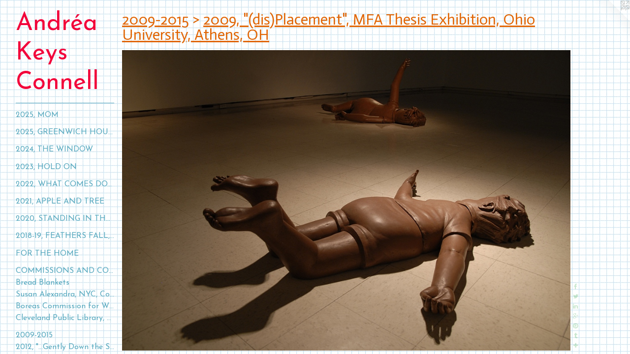

--- FILE ---
content_type: text/html;charset=utf-8
request_url: https://andreakeys.com/artwork/819478-%28dis%29Placement.html
body_size: 4514
content:
<!doctype html><html class="no-js a-image mobile-title-align--center has-mobile-menu-icon--left p-artwork has-page-nav l-detailed mobile-menu-align--center has-wall-text "><head><meta charset="utf-8" /><meta content="IE=edge" http-equiv="X-UA-Compatible" /><meta http-equiv="X-OPP-Site-Id" content="6966" /><meta http-equiv="X-OPP-Revision" content="814" /><meta http-equiv="X-OPP-Locke-Environment" content="production" /><meta http-equiv="X-OPP-Locke-Release" content="v0.0.141" /><title>Andréa Keys Connell</title><link rel="canonical" href="https://andreakeys.com/artwork/819478-%28dis%29Placement.html" /><meta content="website" property="og:type" /><meta property="og:url" content="https://andreakeys.com/artwork/819478-%28dis%29Placement.html" /><meta property="og:title" content="(dis)Placement" /><meta content="width=device-width, initial-scale=1" name="viewport" /><link type="text/css" rel="stylesheet" href="//cdnjs.cloudflare.com/ajax/libs/normalize/3.0.2/normalize.min.css" /><link type="text/css" rel="stylesheet" media="only all" href="//maxcdn.bootstrapcdn.com/font-awesome/4.3.0/css/font-awesome.min.css" /><link type="text/css" rel="stylesheet" media="not all and (min-device-width: 600px) and (min-device-height: 600px)" href="/release/locke/production/v0.0.141/css/small.css" /><link type="text/css" rel="stylesheet" media="only all and (min-device-width: 600px) and (min-device-height: 600px)" href="/release/locke/production/v0.0.141/css/large-detailed.css" /><link type="text/css" rel="stylesheet" media="not all and (min-device-width: 600px) and (min-device-height: 600px)" href="/r17658123540000000814/css/small-site.css" /><link type="text/css" rel="stylesheet" media="only all and (min-device-width: 600px) and (min-device-height: 600px)" href="/r17658123540000000814/css/large-site.css" /><link type="text/css" rel="stylesheet" media="only all and (min-device-width: 600px) and (min-device-height: 600px)" href="//fonts.googleapis.com/css?family=Actor:400" /><link type="text/css" rel="stylesheet" media="only all and (min-device-width: 600px) and (min-device-height: 600px)" href="//fonts.googleapis.com/css?family=Josefin+Sans:400" /><link type="text/css" rel="stylesheet" media="not all and (min-device-width: 600px) and (min-device-height: 600px)" href="//fonts.googleapis.com/css?family=Josefin+Sans:400&amp;text=MENUHomeArtwk%2FSudiVsWhvalb%20%3ADfnqCy%2C%22PpgJcB%C3%A9K" /><script>window.OPP = window.OPP || {};
OPP.modernMQ = 'only all';
OPP.smallMQ = 'not all and (min-device-width: 600px) and (min-device-height: 600px)';
OPP.largeMQ = 'only all and (min-device-width: 600px) and (min-device-height: 600px)';
OPP.downURI = '/x/9/6/6/6966/.down';
OPP.gracePeriodURI = '/x/9/6/6/6966/.grace_period';
OPP.imgL = function (img) {
  !window.lazySizes && img.onerror();
};
OPP.imgE = function (img) {
  img.onerror = img.onload = null;
  img.src = img.getAttribute('data-src');
  //img.srcset = img.getAttribute('data-srcset');
};</script><script src="/release/locke/production/v0.0.141/js/modernizr.js"></script><script src="/release/locke/production/v0.0.141/js/masonry.js"></script><script src="/release/locke/production/v0.0.141/js/respimage.js"></script><script src="/release/locke/production/v0.0.141/js/ls.aspectratio.js"></script><script src="/release/locke/production/v0.0.141/js/lazysizes.js"></script><script src="/release/locke/production/v0.0.141/js/large.js"></script><script src="/release/locke/production/v0.0.141/js/hammer.js"></script><script>if (!Modernizr.mq('only all')) { document.write('<link type="text/css" rel="stylesheet" href="/release/locke/production/v0.0.141/css/minimal.css">') }</script><meta name="google-site-verification" content="wxa6fwil0ckrf8mR4opOy2UYqNRO9ircGDtFJ+ToYfE=" /><style>.media-max-width {
  display: block;
}

@media (min-height: 847px) {

  .media-max-width {
    max-width: 1072.0px;
  }

}

@media (max-height: 847px) {

  .media-max-width {
    max-width: 126.5555555555556vh;
  }

}</style><script>(function(i,s,o,g,r,a,m){i['GoogleAnalyticsObject']=r;i[r]=i[r]||function(){
(i[r].q=i[r].q||[]).push(arguments)},i[r].l=1*new Date();a=s.createElement(o),
m=s.getElementsByTagName(o)[0];a.async=1;a.src=g;m.parentNode.insertBefore(a,m)
})(window,document,'script','//www.google-analytics.com/analytics.js','ga');
ga('create', 'UA-7071581-1', 'auto');
ga('send', 'pageview');</script></head><body><header id="header"><a class=" site-title" href="/home.html"><span class=" site-title-text u-break-word">Andréa Keys Connell</span><div class=" site-title-media"></div></a><a id="mobile-menu-icon" class="mobile-menu-icon hidden--no-js hidden--large"><svg viewBox="0 0 21 17" width="21" height="17" fill="currentColor"><rect x="0" y="0" width="21" height="3" rx="0"></rect><rect x="0" y="7" width="21" height="3" rx="0"></rect><rect x="0" y="14" width="21" height="3" rx="0"></rect></svg></a></header><nav class=" hidden--large"><ul class=" site-nav"><li class="nav-item nav-home "><a class="nav-link " href="/home.html">Home</a></li><li class="d0 nav-divider hidden--small"></li><li class="nav-item expanded nav-museum "><a class="nav-link " href="/section/49217.html">Artwork/Studio/Video</a><ul><li class="nav-gallery nav-item expanded "><a class="nav-link " href="/section/542655-2025%2c%20MomArtSpace%2c%20Raleigh%2c%20NC.html">2025, Mom</a></li><li class="nav-gallery nav-item expanded "><a class="nav-link " href="/section/542677-2025%2c%20The%20Stories%20I%20Want%20to%20Tell%20You%2c%20Greenwich%20House%2c%20NYCAndr%c3%a9a%20Connell%2c%20April%20Felipe%2c%20Kensuke%20Yamada.html">2025, Greenwich House, NYC</a></li><li class="nav-gallery nav-item expanded "><a class="nav-link " href="/section/532652-2024%2c%20The%20Window.html">2024, The Window</a></li><li class="nav-gallery nav-item expanded "><a class="nav-link " href="/section/521031-2023%2c%20Hold%20On%2c%20Morean%20Center%20for%20Clay%2c%20Saint%20Petersburg%2c%20FL.html">2023, Hold On</a></li><li class="nav-gallery nav-item expanded "><a class="nav-link " href="/section/515132-2022%2c%20What%20Comes%20Down%2c%20Must%20Go%20Up.html">2022, What Comes Down, Must Go Up</a></li><li class="nav-gallery nav-item expanded "><a class="nav-link " href="/section/502904-2021%2c%20The%20Apple%20and%20The%20Tree.html">2021, Apple and Tree</a></li><li class="nav-gallery nav-item expanded "><a class="nav-link " href="/section/502905-2020%2c%20Standing%20in%20The%20Clouds.html">2020, Standing in the Clouds</a></li><li class="nav-gallery nav-item expanded "><a class="nav-link " href="/section/478256-2018-19%2c%20Feathers%20Fall%2c%20Grass%20Grows.html">2018-19, Feathers Fall, Grass Grows</a></li><li class="nav-gallery nav-item expanded "><a class="nav-link " href="/section/542664-For%20the%20Home%20.html">For the Home</a></li><li class="nav-item expanded nav-museum "><a class="nav-link " href="/section/403267-Commissions%20and%20Collaborations.html">Commissions and Collaborations </a><ul><li class="nav-gallery nav-item "><a class="nav-link " href="/section/543243-Sourhouse%20Bread%20Blanket%3a%20Hurricane%20Helene%20Relief%20Collaboration.html">Bread Blankets</a></li><li class="nav-gallery nav-item "><a class="nav-link " href="/section/542679-Susan%20Alexandra%2c%20NYC%2c%20Collaboration%20.html">Susan Alexandra, NYC, Collaboration</a></li><li class="nav-gallery nav-item "><a class="nav-link " href="/section/542678-Commission%20for%20William%20Frederick%20Estate%2c%20Ashland%20Hollow%2c%20DE.html">Boreas Commission for William Frederick Estate</a></li><li class="nav-gallery nav-item "><a class="nav-link " href="/section/428093-Cleveland%20Public%20Library%2c%20Eastman%20Reading%20Gallery%20SeeAlso%20Commission%2c%202015.html">Cleveland Public Library, 2015</a></li></ul></li><li class="nav-item expanded nav-museum "><a class="nav-link " href="/section/236487-2009-2015.html">2009-2015</a><ul><li class="nav-gallery nav-item expanded "><a class="nav-link " href="/section/292261-2012%20%22%2e%2e%2eGently%20Down%20the%20Stream%e2%80%a6%22%2c%20The%20Clay%20Studio%2c%20Philadelphia.html">2012, "...Gently Down the Stream…"</a></li><li class="nav-item expanded nav-museum "><a class="nav-link " href="/section/328229-2012%2c%20Somewhere.html">2012, Somewhere</a><ul><li class="nav-gallery nav-item "><a class="nav-link " href="/section/409396-and%20Then%20the%20Wind%20Blew%2e%2e%2e%2c2015.html">and Then the Wind Blew...,2015</a></li><li class="nav-gallery nav-item "><a class="nav-link " href="/section/3282290000000.html">More 2012, Somewhere</a></li></ul></li><li class="nav-gallery nav-item expanded "><a class="nav-link " href="/section/161967-2010%2c%20Un-Home-Like%2c%20The%20Sculpture%20Center%2c%20Cleveland%2c%20OH.html">2010, Un-Home-Like</a></li><li class="nav-gallery nav-item expanded "><a class="selected nav-link " href="/section/105434-2009%2c%20%22%28dis%29Placement%22%2c%20MFA%20Thesis%20Exhibition%2c%20Ohio%20University%2c%20Athens%2c%20OH.html">2009, "(dis)Placement"</a></li><li class="nav-gallery nav-item expanded "><a class="nav-link " href="/section/2364870000000.html">More 2009-2015</a></li></ul></li></ul></li><li class="d0 nav-divider hidden--small"></li><li class="nav-news nav-item "><a class="nav-link " href="/news.html">News/Words/Shows</a></li><li class="nav-links nav-item "><a class="nav-link " href="/links.html">Available Work: DM for further inquiries</a></li><li class="d0 nav-divider hidden--small"></li><li class="nav-pdf3 nav-item "><a target="_blank" class="nav-link " href="//img-cache.oppcdn.com/fixed/6966/assets/y3boX7jFpG25saac.pdf">Curatorial Essay, "Pattern Mapping"</a></li><li class="d0 nav-divider hidden--small"></li><li class="nav-item nav-pdf2 "><a target="_blank" class="nav-link " href="//img-cache.oppcdn.com/fixed/6966/assets/tXCMF4335Cs73P_g.pdf">NCECA Journal</a></li><li class="d0 nav-divider hidden--small"></li><li class="nav-flex1 nav-item "><a class="nav-link " href="/page/1-Workshops.html">Workshops</a></li><li class="d0 nav-divider hidden--small"></li><li class="nav-item nav-pdf1 "><a target="_blank" class="nav-link " href="//img-cache.oppcdn.com/fixed/6966/assets/yXsYyQ6yT4RIi_fC.pdf">CV</a></li><li class="d0 nav-divider hidden--small"></li><li class="nav-item nav-contact "><a class="nav-link " href="/contact.html">Contact and Bio</a></li><li class="d0 nav-divider hidden--small"></li></ul></nav><div class=" content"><nav class=" hidden--small" id="nav"><header><a class=" site-title" href="/home.html"><span class=" site-title-text u-break-word">Andréa Keys Connell</span><div class=" site-title-media"></div></a></header><ul class=" site-nav"><li class="nav-item nav-home "><a class="nav-link " href="/home.html">Home</a></li><li class="d0 nav-divider hidden--small"></li><li class="nav-item expanded nav-museum "><a class="nav-link " href="/section/49217.html">Artwork/Studio/Video</a><ul><li class="nav-gallery nav-item expanded "><a class="nav-link " href="/section/542655-2025%2c%20MomArtSpace%2c%20Raleigh%2c%20NC.html">2025, Mom</a></li><li class="nav-gallery nav-item expanded "><a class="nav-link " href="/section/542677-2025%2c%20The%20Stories%20I%20Want%20to%20Tell%20You%2c%20Greenwich%20House%2c%20NYCAndr%c3%a9a%20Connell%2c%20April%20Felipe%2c%20Kensuke%20Yamada.html">2025, Greenwich House, NYC</a></li><li class="nav-gallery nav-item expanded "><a class="nav-link " href="/section/532652-2024%2c%20The%20Window.html">2024, The Window</a></li><li class="nav-gallery nav-item expanded "><a class="nav-link " href="/section/521031-2023%2c%20Hold%20On%2c%20Morean%20Center%20for%20Clay%2c%20Saint%20Petersburg%2c%20FL.html">2023, Hold On</a></li><li class="nav-gallery nav-item expanded "><a class="nav-link " href="/section/515132-2022%2c%20What%20Comes%20Down%2c%20Must%20Go%20Up.html">2022, What Comes Down, Must Go Up</a></li><li class="nav-gallery nav-item expanded "><a class="nav-link " href="/section/502904-2021%2c%20The%20Apple%20and%20The%20Tree.html">2021, Apple and Tree</a></li><li class="nav-gallery nav-item expanded "><a class="nav-link " href="/section/502905-2020%2c%20Standing%20in%20The%20Clouds.html">2020, Standing in the Clouds</a></li><li class="nav-gallery nav-item expanded "><a class="nav-link " href="/section/478256-2018-19%2c%20Feathers%20Fall%2c%20Grass%20Grows.html">2018-19, Feathers Fall, Grass Grows</a></li><li class="nav-gallery nav-item expanded "><a class="nav-link " href="/section/542664-For%20the%20Home%20.html">For the Home</a></li><li class="nav-item expanded nav-museum "><a class="nav-link " href="/section/403267-Commissions%20and%20Collaborations.html">Commissions and Collaborations </a><ul><li class="nav-gallery nav-item "><a class="nav-link " href="/section/543243-Sourhouse%20Bread%20Blanket%3a%20Hurricane%20Helene%20Relief%20Collaboration.html">Bread Blankets</a></li><li class="nav-gallery nav-item "><a class="nav-link " href="/section/542679-Susan%20Alexandra%2c%20NYC%2c%20Collaboration%20.html">Susan Alexandra, NYC, Collaboration</a></li><li class="nav-gallery nav-item "><a class="nav-link " href="/section/542678-Commission%20for%20William%20Frederick%20Estate%2c%20Ashland%20Hollow%2c%20DE.html">Boreas Commission for William Frederick Estate</a></li><li class="nav-gallery nav-item "><a class="nav-link " href="/section/428093-Cleveland%20Public%20Library%2c%20Eastman%20Reading%20Gallery%20SeeAlso%20Commission%2c%202015.html">Cleveland Public Library, 2015</a></li></ul></li><li class="nav-item expanded nav-museum "><a class="nav-link " href="/section/236487-2009-2015.html">2009-2015</a><ul><li class="nav-gallery nav-item expanded "><a class="nav-link " href="/section/292261-2012%20%22%2e%2e%2eGently%20Down%20the%20Stream%e2%80%a6%22%2c%20The%20Clay%20Studio%2c%20Philadelphia.html">2012, "...Gently Down the Stream…"</a></li><li class="nav-item expanded nav-museum "><a class="nav-link " href="/section/328229-2012%2c%20Somewhere.html">2012, Somewhere</a><ul><li class="nav-gallery nav-item "><a class="nav-link " href="/section/409396-and%20Then%20the%20Wind%20Blew%2e%2e%2e%2c2015.html">and Then the Wind Blew...,2015</a></li><li class="nav-gallery nav-item "><a class="nav-link " href="/section/3282290000000.html">More 2012, Somewhere</a></li></ul></li><li class="nav-gallery nav-item expanded "><a class="nav-link " href="/section/161967-2010%2c%20Un-Home-Like%2c%20The%20Sculpture%20Center%2c%20Cleveland%2c%20OH.html">2010, Un-Home-Like</a></li><li class="nav-gallery nav-item expanded "><a class="selected nav-link " href="/section/105434-2009%2c%20%22%28dis%29Placement%22%2c%20MFA%20Thesis%20Exhibition%2c%20Ohio%20University%2c%20Athens%2c%20OH.html">2009, "(dis)Placement"</a></li><li class="nav-gallery nav-item expanded "><a class="nav-link " href="/section/2364870000000.html">More 2009-2015</a></li></ul></li></ul></li><li class="d0 nav-divider hidden--small"></li><li class="nav-news nav-item "><a class="nav-link " href="/news.html">News/Words/Shows</a></li><li class="nav-links nav-item "><a class="nav-link " href="/links.html">Available Work: DM for further inquiries</a></li><li class="d0 nav-divider hidden--small"></li><li class="nav-pdf3 nav-item "><a target="_blank" class="nav-link " href="//img-cache.oppcdn.com/fixed/6966/assets/y3boX7jFpG25saac.pdf">Curatorial Essay, "Pattern Mapping"</a></li><li class="d0 nav-divider hidden--small"></li><li class="nav-item nav-pdf2 "><a target="_blank" class="nav-link " href="//img-cache.oppcdn.com/fixed/6966/assets/tXCMF4335Cs73P_g.pdf">NCECA Journal</a></li><li class="d0 nav-divider hidden--small"></li><li class="nav-flex1 nav-item "><a class="nav-link " href="/page/1-Workshops.html">Workshops</a></li><li class="d0 nav-divider hidden--small"></li><li class="nav-item nav-pdf1 "><a target="_blank" class="nav-link " href="//img-cache.oppcdn.com/fixed/6966/assets/yXsYyQ6yT4RIi_fC.pdf">CV</a></li><li class="d0 nav-divider hidden--small"></li><li class="nav-item nav-contact "><a class="nav-link " href="/contact.html">Contact and Bio</a></li><li class="d0 nav-divider hidden--small"></li></ul><footer><div class=" copyright">© ANDRÉA KEYS CONNELL</div><div class=" credit"><a href="http://otherpeoplespixels.com/ref/andreakeys.com" target="_blank">Website by OtherPeoplesPixels</a></div></footer></nav><main id="main"><a class=" logo hidden--small" href="http://otherpeoplespixels.com/ref/andreakeys.com" title="Website by OtherPeoplesPixels" target="_blank"></a><div class=" page clearfix media-max-width"><h1 class="parent-title title"><a class=" title-segment hidden--small" href="/section/236487-2009-2015.html">2009-2015</a><span class=" title-sep hidden--small"> &gt; </span><a class=" title-segment" href="/section/105434-2009%2c%20%22%28dis%29Placement%22%2c%20MFA%20Thesis%20Exhibition%2c%20Ohio%20University%2c%20Athens%2c%20OH.html">2009, "(dis)Placement", MFA Thesis Exhibition, Ohio University, Athens, OH</a></h1><div class=" media-and-info"><div class=" page-media-wrapper media"><a class=" page-media" title="(dis)Placement" href="/artwork/819477-%28dis%29Placement.html" id="media"><img data-aspectratio="1072/720" class="u-img " alt="(dis)Placement" src="//img-cache.oppcdn.com/fixed/6966/assets/p8OtFAU5.jpg" srcset="//img-cache.oppcdn.com/img/v1.0/s:6966/t:QkxBTksrVEVYVCtIRVJF/p:12/g:tl/o:2.5/a:50/q:90/1400x720-p8OtFAU5.jpg/1072x720/b8da686cdf11bea35d6e6ca1d3f32d06.jpg 1072w,
//img-cache.oppcdn.com/img/v1.0/s:6966/t:QkxBTksrVEVYVCtIRVJF/p:12/g:tl/o:2.5/a:50/q:90/984x588-p8OtFAU5.jpg/875x588/f0167f69e7e21136af6c1b71be21db99.jpg 875w,
//img-cache.oppcdn.com/fixed/6966/assets/p8OtFAU5.jpg 640w" sizes="(max-device-width: 599px) 100vw,
(max-device-height: 599px) 100vw,
(max-width: 640px) 640px,
(max-height: 429px) 640px,
(max-width: 875px) 875px,
(max-height: 588px) 875px,
1072px" /></a><a class=" zoom-corner" style="display: none" id="zoom-corner"><span class=" zoom-icon fa fa-search-plus"></span></a><div class="share-buttons a2a_kit social-icons hidden--small" data-a2a-title="(dis)Placement" data-a2a-url="https://andreakeys.com/artwork/819478-%28dis%29Placement.html"><a class="u-img-link a2a_button_facebook share-button "><span class="facebook social-icon fa-facebook fa "></span></a><a class="u-img-link share-button a2a_button_twitter "><span class="twitter fa-twitter social-icon fa "></span></a><a class="u-img-link share-button a2a_button_linkedin "><span class="linkedin social-icon fa-linkedin fa "></span></a><a class="a2a_button_google_plus u-img-link share-button "><span class="googleplus fa-google-plus social-icon fa "></span></a><a class="u-img-link a2a_button_pinterest share-button "><span class="fa-pinterest social-icon pinterest fa "></span></a><a class="u-img-link a2a_button_tumblr share-button "><span class="fa-tumblr social-icon tumblr fa "></span></a><a target="_blank" class="u-img-link share-button a2a_dd " href="https://www.addtoany.com/share_save"><span class="social-icon share fa-plus fa "></span></a></div></div><div class=" info border-color"><div class=" wall-text border-color"><div class=" wt-item wt-title">(dis)Placement</div><div class=" wt-item wt-date">2009</div></div><div class=" page-nav hidden--small border-color clearfix"><a class=" prev" id="artwork-prev" href="/artwork/819479-%28dis%29Placement.html">&lt; <span class=" m-hover-show">previous</span></a> <a class=" next" id="artwork-next" href="/artwork/819477-%28dis%29Placement.html"><span class=" m-hover-show">next</span> &gt;</a></div></div></div><div class="share-buttons a2a_kit social-icons hidden--large" data-a2a-title="(dis)Placement" data-a2a-url="https://andreakeys.com/artwork/819478-%28dis%29Placement.html"><a class="u-img-link a2a_button_facebook share-button "><span class="facebook social-icon fa-facebook fa "></span></a><a class="u-img-link share-button a2a_button_twitter "><span class="twitter fa-twitter social-icon fa "></span></a><a class="u-img-link share-button a2a_button_linkedin "><span class="linkedin social-icon fa-linkedin fa "></span></a><a class="a2a_button_google_plus u-img-link share-button "><span class="googleplus fa-google-plus social-icon fa "></span></a><a class="u-img-link a2a_button_pinterest share-button "><span class="fa-pinterest social-icon pinterest fa "></span></a><a class="u-img-link a2a_button_tumblr share-button "><span class="fa-tumblr social-icon tumblr fa "></span></a><a target="_blank" class="u-img-link share-button a2a_dd " href="https://www.addtoany.com/share_save"><span class="social-icon share fa-plus fa "></span></a></div></div></main></div><footer><div class=" copyright">© ANDRÉA KEYS CONNELL</div><div class=" credit"><a href="http://otherpeoplespixels.com/ref/andreakeys.com" target="_blank">Website by OtherPeoplesPixels</a></div></footer><div class=" modal zoom-modal" style="display: none" id="zoom-modal"><style>@media (min-aspect-ratio: 67/45) {

  .zoom-media {
    width: auto;
    max-height: 720px;
    height: 100%;
  }

}

@media (max-aspect-ratio: 67/45) {

  .zoom-media {
    height: auto;
    max-width: 1072px;
    width: 100%;
  }

}
@supports (object-fit: contain) {
  img.zoom-media {
    object-fit: contain;
    width: 100%;
    height: 100%;
    max-width: 1072px;
    max-height: 720px;
  }
}</style><div class=" zoom-media-wrapper"><img onerror="OPP.imgE(this);" onload="OPP.imgL(this);" data-src="//img-cache.oppcdn.com/fixed/6966/assets/p8OtFAU5.jpg" data-srcset="//img-cache.oppcdn.com/img/v1.0/s:6966/t:QkxBTksrVEVYVCtIRVJF/p:12/g:tl/o:2.5/a:50/q:90/1400x720-p8OtFAU5.jpg/1072x720/b8da686cdf11bea35d6e6ca1d3f32d06.jpg 1072w,
//img-cache.oppcdn.com/img/v1.0/s:6966/t:QkxBTksrVEVYVCtIRVJF/p:12/g:tl/o:2.5/a:50/q:90/984x588-p8OtFAU5.jpg/875x588/f0167f69e7e21136af6c1b71be21db99.jpg 875w,
//img-cache.oppcdn.com/fixed/6966/assets/p8OtFAU5.jpg 640w" data-sizes="(max-device-width: 599px) 100vw,
(max-device-height: 599px) 100vw,
(max-width: 640px) 640px,
(max-height: 429px) 640px,
(max-width: 875px) 875px,
(max-height: 588px) 875px,
1072px" class="zoom-media lazyload hidden--no-js " alt="(dis)Placement" /><noscript><img class="zoom-media " alt="(dis)Placement" src="//img-cache.oppcdn.com/fixed/6966/assets/p8OtFAU5.jpg" /></noscript></div></div><div class=" offline"></div><script src="/release/locke/production/v0.0.141/js/small.js"></script><script src="/release/locke/production/v0.0.141/js/artwork.js"></script><script>var a2a_config = a2a_config || {};a2a_config.prioritize = ['facebook','twitter','linkedin','googleplus','pinterest','instagram','tumblr','share'];a2a_config.onclick = 1;(function(){  var a = document.createElement('script');  a.type = 'text/javascript'; a.async = true;  a.src = '//static.addtoany.com/menu/page.js';  document.getElementsByTagName('head')[0].appendChild(a);})();</script><script>window.oppa=window.oppa||function(){(oppa.q=oppa.q||[]).push(arguments)};oppa('config','pathname','production/v0.0.141/6966');oppa('set','g','true');oppa('set','l','detailed');oppa('set','p','artwork');oppa('set','a','image');oppa('rect','m','media','main');oppa('send');</script><script async="" src="/release/locke/production/v0.0.141/js/analytics.js"></script><script src="https://otherpeoplespixels.com/static/enable-preview.js"></script></body></html>

--- FILE ---
content_type: text/css;charset=utf-8
request_url: https://andreakeys.com/r17658123540000000814/css/large-site.css
body_size: 602
content:
body {
  background-color: #FEFFFD;
  font-weight: normal;
  font-style: normal;
  font-family: "Lucida Sans Unicode", "Lucida Grande", sans-serif;
}

body {
  color: #2CA240;
}

main a {
  color: #EA299E;
}

main a:hover {
  text-decoration: underline;
  color: #ef57b3;
}

main a:visited {
  color: #ef57b3;
}

.site-title, .mobile-menu-icon {
  color: #F2023A;
}

.site-nav, .mobile-menu-link, nav:before, nav:after {
  color: #58A9BF;
}

.site-nav a {
  color: #58A9BF;
}

.site-nav a:hover {
  text-decoration: none;
  color: #7dbccd;
}

.site-nav a:visited {
  color: #58A9BF;
}

.site-nav a.selected {
  color: #7dbccd;
}

.site-nav:hover a.selected {
  color: #58A9BF;
}

footer {
  color: #d6d6d6;
}

footer a {
  color: #EA299E;
}

footer a:hover {
  text-decoration: underline;
  color: #ef57b3;
}

footer a:visited {
  color: #ef57b3;
}

.title, .news-item-title, .flex-page-title {
  color: #E16605;
}

.title a {
  color: #E16605;
}

.title a:hover {
  text-decoration: none;
  color: #fa801f;
}

.title a:visited {
  color: #E16605;
}

.hr, .hr-before:before, .hr-after:after, .hr-before--small:before, .hr-before--large:before, .hr-after--small:after, .hr-after--large:after {
  border-top-color: #b0eaba;
}

.button {
  background: #EA299E;
  color: #FEFFFD;
}

.social-icon {
  background-color: #2CA240;
  color: #FEFFFD;
}

.welcome-modal {
  background-color: #F5EBE7;
}

.share-button .social-icon {
  color: #2CA240;
}

body {
  background-image: url(//static.otherpeoplespixels.com/images/backgrounds/grid1-2.jpg);
}

.welcome-modal {
  background-image: url(//static.otherpeoplespixels.com/images/backgrounds/creampaper-pink.png);
}

.site-title {
  font-family: "Josefin Sans", sans-serif;
  font-style: normal;
  font-weight: 400;
}

.site-nav {
  font-family: "Josefin Sans", sans-serif;
  font-style: normal;
  font-weight: 400;
}

.section-title, .parent-title, .news-item-title, .link-name, .preview-placeholder, .preview-image, .flex-page-title {
  font-family: "Actor", sans-serif;
  font-style: normal;
  font-weight: 400;
}

body {
  font-size: 20px;
}

.site-title {
  font-size: 50px;
}

.site-nav {
  font-size: 16px;
}

.title, .news-item-title, .link-name, .flex-page-title {
  font-size: 31px;
}

.border-color {
  border-color: hsla(130.1695, 57.281555%, 40.39216%, 0.2);
}

.p-artwork .page-nav a {
  color: #2CA240;
}

.p-artwork .page-nav a:hover {
  text-decoration: none;
  color: #2CA240;
}

.p-artwork .page-nav a:visited {
  color: #2CA240;
}

.wordy {
  text-align: left;
}

--- FILE ---
content_type: text/css;charset=utf-8
request_url: https://andreakeys.com/r17658123540000000814/css/small-site.css
body_size: 390
content:
body {
  background-color: #FEFFFD;
  font-weight: normal;
  font-style: normal;
  font-family: "Lucida Sans Unicode", "Lucida Grande", sans-serif;
}

body {
  color: #2CA240;
}

main a {
  color: #EA299E;
}

main a:hover {
  text-decoration: underline;
  color: #ef57b3;
}

main a:visited {
  color: #ef57b3;
}

.site-title, .mobile-menu-icon {
  color: #F2023A;
}

.site-nav, .mobile-menu-link, nav:before, nav:after {
  color: #58A9BF;
}

.site-nav a {
  color: #58A9BF;
}

.site-nav a:hover {
  text-decoration: none;
  color: #7dbccd;
}

.site-nav a:visited {
  color: #58A9BF;
}

.site-nav a.selected {
  color: #7dbccd;
}

.site-nav:hover a.selected {
  color: #58A9BF;
}

footer {
  color: #d6d6d6;
}

footer a {
  color: #EA299E;
}

footer a:hover {
  text-decoration: underline;
  color: #ef57b3;
}

footer a:visited {
  color: #ef57b3;
}

.title, .news-item-title, .flex-page-title {
  color: #E16605;
}

.title a {
  color: #E16605;
}

.title a:hover {
  text-decoration: none;
  color: #fa801f;
}

.title a:visited {
  color: #E16605;
}

.hr, .hr-before:before, .hr-after:after, .hr-before--small:before, .hr-before--large:before, .hr-after--small:after, .hr-after--large:after {
  border-top-color: #b0eaba;
}

.button {
  background: #EA299E;
  color: #FEFFFD;
}

.social-icon {
  background-color: #2CA240;
  color: #FEFFFD;
}

.welcome-modal {
  background-color: #F5EBE7;
}

.site-title {
  font-family: "Josefin Sans", sans-serif;
  font-style: normal;
  font-weight: 400;
}

nav {
  font-family: "Josefin Sans", sans-serif;
  font-style: normal;
  font-weight: 400;
}

.wordy {
  text-align: left;
}

.site-title {
  font-size: 2.125rem;
}

footer .credit a {
  color: #2CA240;
}

--- FILE ---
content_type: text/css; charset=utf-8
request_url: https://fonts.googleapis.com/css?family=Josefin+Sans:400&text=MENUHomeArtwk%2FSudiVsWhvalb%20%3ADfnqCy%2C%22PpgJcB%C3%A9K
body_size: -334
content:
@font-face {
  font-family: 'Josefin Sans';
  font-style: normal;
  font-weight: 400;
  src: url(https://fonts.gstatic.com/l/font?kit=Qw3PZQNVED7rKGKxtqIqX5E-AVSJrOCfjY46_DjQXMRrLgTtSV3mebKVctDujLaBTxy5xLwNgUXzVOLR2QQ_lhJX0pE7V_vPjaJhpLDIUz8EayC_6PGepbx_KaWr1Sw11dWhz-ROZSdW1jTH2uZRVdwRzK6AzXOiyb4NUOrAhmMA4UOQcz7B_8bumadSSWrhUA&skey=22ddf758bcf1d5cd&v=v34) format('woff2');
}


--- FILE ---
content_type: text/plain
request_url: https://www.google-analytics.com/j/collect?v=1&_v=j102&a=1379999562&t=pageview&_s=1&dl=https%3A%2F%2Fandreakeys.com%2Fartwork%2F819478-%2528dis%2529Placement.html&ul=en-us%40posix&dt=Andr%C3%A9a%20Keys%20Connell&sr=1280x720&vp=1280x720&_u=IEBAAEABAAAAACAAI~&jid=162328800&gjid=1387192850&cid=1412050103.1768613712&tid=UA-7071581-1&_gid=602688691.1768613712&_r=1&_slc=1&z=948375561
body_size: -450
content:
2,cG-LD1JHGWJ1N